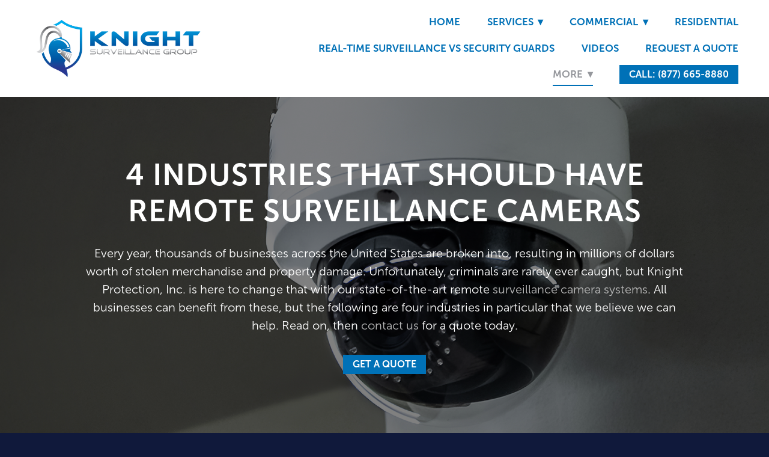

--- FILE ---
content_type: text/css; charset=utf-8
request_url: https://www.kprotection.com/css/page?styleIds=ZWUwMTg3ZTJlNmEwNGY1OGFiYjY2ODMyYTVlNGVlMTcsZjgzMDNjNWViYzNjNDhmNTkzMzYzMzMzZDUwYjhmZTgsYWExODg2NzFhZDEzNGYwMjkxMDIzY2E2Y2VkMjhjZTAsZWZmZDQyODYyNzk5NGMyZmFmNjRjM2FlNDdkYjU3MGUsZjJiYWNjYjdmMGE5NDhhMzhhMGFmZjQwYjNiY2MyMDQsZmJmMWEyZjAzZGVjNGFhMWE0ODFjMzg2YjMwZjI5ZWUsZGI2ZWFmNGY3ZTkzNDZhMDk1OTYzYjcxMWU3NzM1NDMsZmEzZWY0MTE2ZGE2NDE2N2E3MTU4NWMzZmJiMDhhMWQ=
body_size: 1044
content:
div.blockWrap_aa188671ad134f0291023ca6ced28ce0{padding-top:100px;padding-bottom:100px;color:#fff;}.hasSecondaryContent .primaryAndSecondaryContainer div.blockWrap_aa188671ad134f0291023ca6ced28ce0,.fullBleed .noSecondaryContent .primaryAndSecondaryContent div.blockWrap_aa188671ad134f0291023ca6ced28ce0 .blockContent.blockContentBleed{padding-left:100px;padding-right:100px}div.blockWrap_aa188671ad134f0291023ca6ced28ce0 .gridTrigger{fill:#fff}.blockWrap_aa188671ad134f0291023ca6ced28ce0 .blockInnerContent{font-size:20px;text-align:center;}.blockWrap_aa188671ad134f0291023ca6ced28ce0 .maxWidth--content{max-width:1000px;}.blockWrap_aa188671ad134f0291023ca6ced28ce0 .contentTitle{font-size:50px;text-align:center;letter-spacing:.02em;padding-left:.02em;margin-right:0;}.blockWrap_aa188671ad134f0291023ca6ced28ce0 .contentTitle,.blockWrap_aa188671ad134f0291023ca6ced28ce0 .contentTitle a{color:#fff}.blockWrap_aa188671ad134f0291023ca6ced28ce0 .maxWidth--contentTitle{max-width:1000px;}.blockWrap_aa188671ad134f0291023ca6ced28ce0 .primaryMeta{color:#fff;font-size:16px;text-align:center;}.blockWrap_aa188671ad134f0291023ca6ced28ce0 .maxWidth--metadata{max-width:1000px;}div.blockWrap_aa188671ad134f0291023ca6ced28ce0{background-color:#f2f2f2;background-attachment:scroll;}div.blockWrap_aa188671ad134f0291023ca6ced28ce0{background-image:url("https://static.mywebsites360.com/f06011fe619d4bdba979fee1a544ce26/i/d4e49c99b69843ceb3933f6511b5c6cf/2/5feFb8zhrk/Featured%20Image.jpg")}@media screen and (-o-min-device-pixel-ratio:5/4),screen and (-webkit-min-device-pixel-ratio:1.25),screen and (min-resolution:120dpi){div.blockWrap_aa188671ad134f0291023ca6ced28ce0{background-image:url("https://static.mywebsites360.com/f06011fe619d4bdba979fee1a544ce26/i/d4e49c99b69843ceb3933f6511b5c6cf/2/5feFb8zhrk/Featured%20Image.jpg")}}@media screen and (min-width:768px){div.blockWrap_aa188671ad134f0291023ca6ced28ce0{background-image:url("https://static.mywebsites360.com/f06011fe619d4bdba979fee1a544ce26/i/d4e49c99b69843ceb3933f6511b5c6cf/2/5feFb8zhrk/Featured%20Image.jpg")}}@media screen and (min-width:768px) and (-o-min-device-pixel-ratio:5/4),screen and (min-width:768px) and (-webkit-min-device-pixel-ratio:1.25),screen and (min-width:768px) and (min-resolution:120dpi){div.blockWrap_aa188671ad134f0291023ca6ced28ce0{background-image:url("https://static.mywebsites360.com/f06011fe619d4bdba979fee1a544ce26/i/d4e49c99b69843ceb3933f6511b5c6cf/2/5feFb8zhrk/Featured%20Image.jpg")}}@media screen and (min-width:1025px){div.blockWrap_aa188671ad134f0291023ca6ced28ce0{background-image:url("https://static.mywebsites360.com/f06011fe619d4bdba979fee1a544ce26/i/d4e49c99b69843ceb3933f6511b5c6cf/2/5feFb8zhrk/Featured%20Image.jpg")}}@media screen and (min-width:1025px) and (-o-min-device-pixel-ratio:5/4),screen and (min-width:1025px) and (-webkit-min-device-pixel-ratio:1.25),screen and (min-width:1025px) and (min-resolution:120dpi){div.blockWrap_aa188671ad134f0291023ca6ced28ce0{background-image:url("https://static.mywebsites360.com/f06011fe619d4bdba979fee1a544ce26/i/d4e49c99b69843ceb3933f6511b5c6cf/2/5feFb8zhrk/Featured%20Image.jpg")}}.blockWrap_aa188671ad134f0291023ca6ced28ce0:before,.blockWrap_aa188671ad134f0291023ca6ced28ce0 > body > .plxBg-img:before,.blockWrap_aa188671ad134f0291023ca6ced28ce0 > .plxBg-img:before{content:'' !important;display:block !important;position:absolute;top:0;bottom:0;left:0;right:0;background:#000;opacity:.5}.blockWrap_aa188671ad134f0291023ca6ced28ce0.plxBg:before{content:none !important}.blockWrap_aa188671ad134f0291023ca6ced28ce0,.blockWrap_aa188671ad134f0291023ca6ced28ce0 .blockContent{position:relative}div.blockWrap_effd428627994c2faf64c3ae47db570e{padding-top:50px;padding-bottom:50px;}.hasSecondaryContent .primaryAndSecondaryContainer div.blockWrap_effd428627994c2faf64c3ae47db570e,.fullBleed .noSecondaryContent .primaryAndSecondaryContent div.blockWrap_effd428627994c2faf64c3ae47db570e .blockContent.blockContentBleed{padding-left:50px;padding-right:50px}.blockWrap_effd428627994c2faf64c3ae47db570e .maxWidth--content{max-width:550px;}.blockWrap_effd428627994c2faf64c3ae47db570e .maxWidth--contentTitle{max-width:550px;}div.blockWrap_effd428627994c2faf64c3ae47db570e{background-color:#fff;background-image:none}div.blockWrap_f2baccb7f0a948a38a0aff40b3bcc204{padding-top:50px;padding-bottom:50px;}.hasSecondaryContent .primaryAndSecondaryContainer div.blockWrap_f2baccb7f0a948a38a0aff40b3bcc204,.fullBleed .noSecondaryContent .primaryAndSecondaryContent div.blockWrap_f2baccb7f0a948a38a0aff40b3bcc204 .blockContent.blockContentBleed{padding-left:50px;padding-right:50px}.blockWrap_f2baccb7f0a948a38a0aff40b3bcc204 .maxWidth--content{max-width:550px;}.blockWrap_f2baccb7f0a948a38a0aff40b3bcc204 .maxWidth--contentTitle{max-width:550px;}div.blockWrap_f2baccb7f0a948a38a0aff40b3bcc204{background-color:#f2f2f2;background-image:none}div.blockWrap_fbf1a2f03dec4aa1a481c386b30f29ee{padding-top:50px;padding-bottom:50px;}.hasSecondaryContent .primaryAndSecondaryContainer div.blockWrap_fbf1a2f03dec4aa1a481c386b30f29ee,.fullBleed .noSecondaryContent .primaryAndSecondaryContent div.blockWrap_fbf1a2f03dec4aa1a481c386b30f29ee .blockContent.blockContentBleed{padding-left:50px;padding-right:50px}.blockWrap_fbf1a2f03dec4aa1a481c386b30f29ee .maxWidth--content{max-width:550px;}.blockWrap_fbf1a2f03dec4aa1a481c386b30f29ee .maxWidth--contentTitle{max-width:550px;}div.blockWrap_fbf1a2f03dec4aa1a481c386b30f29ee{background-color:#fff;background-image:none}div.blockWrap_db6eaf4f7e9346a095963b711e773543{padding-top:50px;padding-bottom:50px;}.hasSecondaryContent .primaryAndSecondaryContainer div.blockWrap_db6eaf4f7e9346a095963b711e773543,.fullBleed .noSecondaryContent .primaryAndSecondaryContent div.blockWrap_db6eaf4f7e9346a095963b711e773543 .blockContent.blockContentBleed{padding-left:50px;padding-right:50px}.blockWrap_db6eaf4f7e9346a095963b711e773543 .maxWidth--content{max-width:550px;}.blockWrap_db6eaf4f7e9346a095963b711e773543 .maxWidth--contentTitle{max-width:550px;}div.blockWrap_db6eaf4f7e9346a095963b711e773543{background-color:#f2f2f2;background-image:none}.blockWrap_fa3ef4116da64167a71585c3fbb08a1d .blockInnerContent{text-align:center;}.blockWrap_fa3ef4116da64167a71585c3fbb08a1d .maxWidth--content{max-width:1000px;}.blockWrap_fa3ef4116da64167a71585c3fbb08a1d .contentTitle{text-align:center;letter-spacing:.02em;padding-left:.02em;margin-right:0;}.blockWrap_fa3ef4116da64167a71585c3fbb08a1d .maxWidth--contentTitle{max-width:1000px;}html.page_f8303c5ebc3c48f593363333d50b8fe8{background-color:#10193b;}

--- FILE ---
content_type: text/css; charset=utf-8
request_url: https://www.kprotection.com/css/custom
body_size: 1178
content:
/* Accordion Menu*/
.accordion-content { display: none; }
.accordion-content.default { display: block; }
.accordion-toggle { cursor: pointer; }




/* RESPONSIVE HOME HERO *

@media only screen and (max-width: 767px) {
    div.blockWrap_a0a0f2486ede46789947e6907b8e8bff {
        padding-top: 60px;
        padding-bottom: 120px;
    }
    
    .blockWrap_a0a0f2486ede46789947e6907b8e8bff .contentTitle {
        font-size: 30px; 
    }
}/

/* WHY CHOOSE US HOME ROW */

@media only screen and (max-width: 767px) {
    div.blockWrap_d824668147384f3c98130fab9136584d {
        background-image: url("https://static.mywebsites360.com/f06011fe619d4bdba979fee1a544ce26/i/e82930041e8146caa8d60ad40e93939f/2/4SoifmQpAbHrGFzRuwTbr?nocache&dpr=2");
        background-position: center;
        padding-top: 40px;
        padding-bottom: 40px;
    }

/* Full Width Gallery Images in Mobile */

}
@media only screen and (max-width: 767px) {
    .blockContent.cols3 .imgGridItem {
        width: 100%;
        margin: 0;
        padding: 10px;
    }
}

/* Full Width HOME PAGE TRUST BADGES in Mobile */

@media only screen and (max-width: 767px) {
    .blockContent.cols5 .imgGridItem {
        width: 100%;
        margin: 0;
        padding: 10px;
    }
}




/* Equalize Simple List Blocks - Pin Buttons to Bottom*/

/* Change item class here */
.items_e9f3e4c9a3e44ce08d1a6603c3630cfe { 
	display: flex;
	flex-direction: row;
	flex-wrap: wrap;
	min-height: 100%;
}

/* Change item class here */
.items_e9f3e4c9a3e44ce08d1a6603c3630cfe > .item {
	display: flex;
	flex-direction: column;
  position: relative;
}


/* Equalize Simple List Blocks*/

/* Change item class here */
.items_a1afdd7112e44c95a249dc995e1fee3c { 
	display: flex;
	flex-direction: row;
	flex-wrap: wrap;
	min-height: 100%;
}

/*REAL-TIME SURVEILLANCE SIMPLE LIST*/

/* Change item class here */
.items_f45f4a45fb93499685d0fb8129cd0f19 { 
	display: flex;
	flex-direction: row;
	flex-wrap: wrap;
	min-height: 100%;
}

/* Change item class here */
.items_f45f4a45fb93499685d0fb8129cd0f19 > .item {
	display: flex;
	flex-direction: column;
	
}

/* Video Styles */

.video-container {
  background: #24282f;
  color: white;
  text-align:center;
  padding: 150px 50px;
  margin-bottom:50px;
}

#iframe-container h1 {
    font-size: 52px;
}

#iframe-container h3 {
    font-size: 30px;
}

/* Mobile Video Styles */

@media only screen and (max-width: 767px) {
    #iframe-container h1 {
        font-size: 36px;
    }
    
    #iframe-container h3 {
        font-size: 20px;
    }
    
    div#iframe-container {
        background-image: url(https://static.mywebsites360.com/f06011fe619d4bdba979fee1a544ce26/i/e4feb50779c84c1ebceb704076a67618/2/GCuCv726gZycFxatRFZ6HA/Website%20Background%203%20ALT%20Revision.jpg);
    }
    
    .video-wrap {
        display: none!important;
    }
    
    .video-container {
        padding: 20px 20px 100px 20px;
    }
}

/* End Video Styles */

/* Nav Dropdowns */

.navContent ul li ul a {
    white-space: normal !important;
    overflow: visible !important;
}

@media only screen and (min-width: 768px) {
    .navContent ul li ul {
        min-width: 250px !important;
        right: auto !important; 
    }
}

--- FILE ---
content_type: application/javascript; charset=utf-8
request_url: https://www.kprotection.com/js/body
body_size: 1149
content:
// Youtube Background Video JS
jQuery(document).ready(function($) {
  $('#iframe-container').bgVideo({ // Youtube
    video: '<iframe src="https://www.youtube.com/embed/3qW0MkA56Yw?loop=1&playlist=3qW0MkA56Yw" frameborder="0" allow="accelerometer; autoplay; encrypted-media; gyroscope; picture-in-picture" allowfullscreen></iframe>',
    overlay: 'rgba(0,0,0,0.5)',
    breakpoint: 0
  });
});

// Accordion collapse javascript
jQuery(document).ready(function(jQuery) {
  //activate accordion for gallery page
  jQuery('.accordion').find('.accordion-toggle').click(function(){

    //Expand or collapse this panel
    jQuery(this).next().slideToggle('slow');

    //Hide the other panels
    jQuery(".accordion-content").not(jQuery(this).next()).slideUp('fast');
    });
});




// Accordion JS
class mwAccordion {
  constructor(config) {
    this.state = config.state;
    this.accordion = document.querySelector('[data-accordion="' + config.accordion + '"]');
    this.accordionItems = Array.from(this.accordion.querySelectorAll('[data-accordion-item]'));
    this.accordionTriggers = Array.from(this.accordion.querySelectorAll('[data-accordion-trigger]'));
    this.accordionContent = Array.from(this.accordion.querySelectorAll('[data-accordion-content]'));
    this.init(this.state);
  }

  setHeight() {
    this.accordionContent.forEach(i => i.dataset['accordionHeight'] = i.offsetHeight);
  }
  toggleAccordion(thisItem, item) {
    if (thisItem.classList.contains('active')) {
      this.closeAccordion(item);
      return;
    }

    if (!thisItem.classList.contains('active')) {
      this.openAccordion(item);
      return;
    }
  }

  openAccordion(item) {
    item.style.display = 'block';
    const height = item.dataset['accordionHeight'];
    item.style.height = 0;
    item.parentElement.classList.add('active');
    item.style.paddingTop = '';
    item.style.paddingBottom = '';
    item.style.height = "".concat(height, "px");
  }

  closeAccordion(item) {
    item.parentElement.classList.remove('active');
    item.style.paddingTop = 0;
    item.style.paddingBottom = 0;
    item.style.height = 0;
  }

  accordionEvent() {
    this.accordionTriggers.forEach(i => {
      i.addEventListener('click', () => {
        this.toggleAccordion(i.parentElement, i.nextElementSibling);
      })
    })
  }

  setState(state) {
    //State 1 = only first item starts expanded/all others start collapsed
    if (state === 1) {
      this.accordionContent.forEach((item, index) => {
        item.style.height = item.dataset['accordionHeight'] + 'px';
        
        if (index !== 0) {
          this.closeAccordion(item);
        }
      });
      this.accordionItems[0].classList.add('active');
      return;
    }
  
    //State 2 = all items start expanded
    if (state === 2) {
      this.accordionContent.forEach(function (item) {
        item.parentElement.classList.add('active');
        item.style.height = item.dataset['accordionHeight'] + 'px';
      });
      return;
    }
  
    //State 3 all items start collapsed
    if (state === 3) {
      this.accordionContent.forEach(i => {
        return this.closeAccordion(i);
      });
      return;
    }
  }

  init(state) {
    if ( !this.accordion ) return;
    this.setHeight();
    this.accordionEvent();
    this.setState(state);
  }
}

new mwAccordion({
  state: 3, //1 = only first item open | 2 = all open | 3 = all closed
  accordion: 'mw_accordion-1'
})